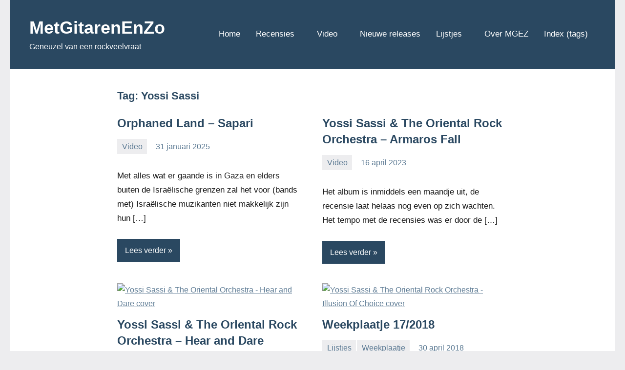

--- FILE ---
content_type: text/html; charset=UTF-8
request_url: https://www.metgitarenenzo.nl/tag/yossi-sassi/
body_size: 10192
content:
<!DOCTYPE html>
<html lang="nl-NL">

<head>
<meta charset="UTF-8">
<meta name="viewport" content="width=device-width, initial-scale=1">
<link rel="profile" href="http://gmpg.org/xfn/11">

<title>Yossi Sassi &#8211; MetGitarenEnZo</title>
<meta name='robots' content='max-image-preview:large' />
<link rel='dns-prefetch' href='//stats.wp.com' />
<link rel="alternate" type="application/rss+xml" title="MetGitarenEnZo &raquo; feed" href="https://www.metgitarenenzo.nl/feed/" />
<link rel="alternate" type="application/rss+xml" title="MetGitarenEnZo &raquo; reacties feed" href="https://www.metgitarenenzo.nl/comments/feed/" />
<link rel="alternate" type="application/rss+xml" title="MetGitarenEnZo &raquo; Yossi Sassi tag feed" href="https://www.metgitarenenzo.nl/tag/yossi-sassi/feed/" />
<style id='wp-img-auto-sizes-contain-inline-css' type='text/css'>
img:is([sizes=auto i],[sizes^="auto," i]){contain-intrinsic-size:3000px 1500px}
/*# sourceURL=wp-img-auto-sizes-contain-inline-css */
</style>
<link rel='stylesheet' id='otw_grid_manager-css' href='https://www.metgitarenenzo.nl/wp-content/plugins/widgetize-pages-light/include/otw_components/otw_grid_manager_light/css/otw-grid.css?ver=1.1' type='text/css' media='all' />
<link rel='stylesheet' id='occasio-theme-fonts-css' href='https://www.metgitarenenzo.nl/wp-content/fonts/8f5d279ab3f7522fd9fd29f678f3a3f4.css?ver=20201110' type='text/css' media='all' />
<style id='wp-emoji-styles-inline-css' type='text/css'>

	img.wp-smiley, img.emoji {
		display: inline !important;
		border: none !important;
		box-shadow: none !important;
		height: 1em !important;
		width: 1em !important;
		margin: 0 0.07em !important;
		vertical-align: -0.1em !important;
		background: none !important;
		padding: 0 !important;
	}
/*# sourceURL=wp-emoji-styles-inline-css */
</style>
<style id='wp-block-library-inline-css' type='text/css'>
:root{--wp-block-synced-color:#7a00df;--wp-block-synced-color--rgb:122,0,223;--wp-bound-block-color:var(--wp-block-synced-color);--wp-editor-canvas-background:#ddd;--wp-admin-theme-color:#007cba;--wp-admin-theme-color--rgb:0,124,186;--wp-admin-theme-color-darker-10:#006ba1;--wp-admin-theme-color-darker-10--rgb:0,107,160.5;--wp-admin-theme-color-darker-20:#005a87;--wp-admin-theme-color-darker-20--rgb:0,90,135;--wp-admin-border-width-focus:2px}@media (min-resolution:192dpi){:root{--wp-admin-border-width-focus:1.5px}}.wp-element-button{cursor:pointer}:root .has-very-light-gray-background-color{background-color:#eee}:root .has-very-dark-gray-background-color{background-color:#313131}:root .has-very-light-gray-color{color:#eee}:root .has-very-dark-gray-color{color:#313131}:root .has-vivid-green-cyan-to-vivid-cyan-blue-gradient-background{background:linear-gradient(135deg,#00d084,#0693e3)}:root .has-purple-crush-gradient-background{background:linear-gradient(135deg,#34e2e4,#4721fb 50%,#ab1dfe)}:root .has-hazy-dawn-gradient-background{background:linear-gradient(135deg,#faaca8,#dad0ec)}:root .has-subdued-olive-gradient-background{background:linear-gradient(135deg,#fafae1,#67a671)}:root .has-atomic-cream-gradient-background{background:linear-gradient(135deg,#fdd79a,#004a59)}:root .has-nightshade-gradient-background{background:linear-gradient(135deg,#330968,#31cdcf)}:root .has-midnight-gradient-background{background:linear-gradient(135deg,#020381,#2874fc)}:root{--wp--preset--font-size--normal:16px;--wp--preset--font-size--huge:42px}.has-regular-font-size{font-size:1em}.has-larger-font-size{font-size:2.625em}.has-normal-font-size{font-size:var(--wp--preset--font-size--normal)}.has-huge-font-size{font-size:var(--wp--preset--font-size--huge)}.has-text-align-center{text-align:center}.has-text-align-left{text-align:left}.has-text-align-right{text-align:right}.has-fit-text{white-space:nowrap!important}#end-resizable-editor-section{display:none}.aligncenter{clear:both}.items-justified-left{justify-content:flex-start}.items-justified-center{justify-content:center}.items-justified-right{justify-content:flex-end}.items-justified-space-between{justify-content:space-between}.screen-reader-text{border:0;clip-path:inset(50%);height:1px;margin:-1px;overflow:hidden;padding:0;position:absolute;width:1px;word-wrap:normal!important}.screen-reader-text:focus{background-color:#ddd;clip-path:none;color:#444;display:block;font-size:1em;height:auto;left:5px;line-height:normal;padding:15px 23px 14px;text-decoration:none;top:5px;width:auto;z-index:100000}html :where(.has-border-color){border-style:solid}html :where([style*=border-top-color]){border-top-style:solid}html :where([style*=border-right-color]){border-right-style:solid}html :where([style*=border-bottom-color]){border-bottom-style:solid}html :where([style*=border-left-color]){border-left-style:solid}html :where([style*=border-width]){border-style:solid}html :where([style*=border-top-width]){border-top-style:solid}html :where([style*=border-right-width]){border-right-style:solid}html :where([style*=border-bottom-width]){border-bottom-style:solid}html :where([style*=border-left-width]){border-left-style:solid}html :where(img[class*=wp-image-]){height:auto;max-width:100%}:where(figure){margin:0 0 1em}html :where(.is-position-sticky){--wp-admin--admin-bar--position-offset:var(--wp-admin--admin-bar--height,0px)}@media screen and (max-width:600px){html :where(.is-position-sticky){--wp-admin--admin-bar--position-offset:0px}}

/*# sourceURL=wp-block-library-inline-css */
</style><style id='wp-block-paragraph-inline-css' type='text/css'>
.is-small-text{font-size:.875em}.is-regular-text{font-size:1em}.is-large-text{font-size:2.25em}.is-larger-text{font-size:3em}.has-drop-cap:not(:focus):first-letter{float:left;font-size:8.4em;font-style:normal;font-weight:100;line-height:.68;margin:.05em .1em 0 0;text-transform:uppercase}body.rtl .has-drop-cap:not(:focus):first-letter{float:none;margin-left:.1em}p.has-drop-cap.has-background{overflow:hidden}:root :where(p.has-background){padding:1.25em 2.375em}:where(p.has-text-color:not(.has-link-color)) a{color:inherit}p.has-text-align-left[style*="writing-mode:vertical-lr"],p.has-text-align-right[style*="writing-mode:vertical-rl"]{rotate:180deg}
/*# sourceURL=https://www.metgitarenenzo.nl/wp-includes/blocks/paragraph/style.min.css */
</style>
<style id='wp-block-quote-inline-css' type='text/css'>
.wp-block-quote{box-sizing:border-box;overflow-wrap:break-word}.wp-block-quote.is-large:where(:not(.is-style-plain)),.wp-block-quote.is-style-large:where(:not(.is-style-plain)){margin-bottom:1em;padding:0 1em}.wp-block-quote.is-large:where(:not(.is-style-plain)) p,.wp-block-quote.is-style-large:where(:not(.is-style-plain)) p{font-size:1.5em;font-style:italic;line-height:1.6}.wp-block-quote.is-large:where(:not(.is-style-plain)) cite,.wp-block-quote.is-large:where(:not(.is-style-plain)) footer,.wp-block-quote.is-style-large:where(:not(.is-style-plain)) cite,.wp-block-quote.is-style-large:where(:not(.is-style-plain)) footer{font-size:1.125em;text-align:right}.wp-block-quote>cite{display:block}
/*# sourceURL=https://www.metgitarenenzo.nl/wp-includes/blocks/quote/style.min.css */
</style>
<style id='global-styles-inline-css' type='text/css'>
:root{--wp--preset--aspect-ratio--square: 1;--wp--preset--aspect-ratio--4-3: 4/3;--wp--preset--aspect-ratio--3-4: 3/4;--wp--preset--aspect-ratio--3-2: 3/2;--wp--preset--aspect-ratio--2-3: 2/3;--wp--preset--aspect-ratio--16-9: 16/9;--wp--preset--aspect-ratio--9-16: 9/16;--wp--preset--color--black: #000000;--wp--preset--color--cyan-bluish-gray: #abb8c3;--wp--preset--color--white: #ffffff;--wp--preset--color--pale-pink: #f78da7;--wp--preset--color--vivid-red: #cf2e2e;--wp--preset--color--luminous-vivid-orange: #ff6900;--wp--preset--color--luminous-vivid-amber: #fcb900;--wp--preset--color--light-green-cyan: #7bdcb5;--wp--preset--color--vivid-green-cyan: #00d084;--wp--preset--color--pale-cyan-blue: #8ed1fc;--wp--preset--color--vivid-cyan-blue: #0693e3;--wp--preset--color--vivid-purple: #9b51e0;--wp--preset--color--primary: #2a4861;--wp--preset--color--secondary: #5d7b94;--wp--preset--color--tertiary: #90aec7;--wp--preset--color--accent: #60945d;--wp--preset--color--highlight: #915d94;--wp--preset--color--light-gray: #ededef;--wp--preset--color--gray: #84848f;--wp--preset--color--dark-gray: #24242f;--wp--preset--gradient--vivid-cyan-blue-to-vivid-purple: linear-gradient(135deg,rgb(6,147,227) 0%,rgb(155,81,224) 100%);--wp--preset--gradient--light-green-cyan-to-vivid-green-cyan: linear-gradient(135deg,rgb(122,220,180) 0%,rgb(0,208,130) 100%);--wp--preset--gradient--luminous-vivid-amber-to-luminous-vivid-orange: linear-gradient(135deg,rgb(252,185,0) 0%,rgb(255,105,0) 100%);--wp--preset--gradient--luminous-vivid-orange-to-vivid-red: linear-gradient(135deg,rgb(255,105,0) 0%,rgb(207,46,46) 100%);--wp--preset--gradient--very-light-gray-to-cyan-bluish-gray: linear-gradient(135deg,rgb(238,238,238) 0%,rgb(169,184,195) 100%);--wp--preset--gradient--cool-to-warm-spectrum: linear-gradient(135deg,rgb(74,234,220) 0%,rgb(151,120,209) 20%,rgb(207,42,186) 40%,rgb(238,44,130) 60%,rgb(251,105,98) 80%,rgb(254,248,76) 100%);--wp--preset--gradient--blush-light-purple: linear-gradient(135deg,rgb(255,206,236) 0%,rgb(152,150,240) 100%);--wp--preset--gradient--blush-bordeaux: linear-gradient(135deg,rgb(254,205,165) 0%,rgb(254,45,45) 50%,rgb(107,0,62) 100%);--wp--preset--gradient--luminous-dusk: linear-gradient(135deg,rgb(255,203,112) 0%,rgb(199,81,192) 50%,rgb(65,88,208) 100%);--wp--preset--gradient--pale-ocean: linear-gradient(135deg,rgb(255,245,203) 0%,rgb(182,227,212) 50%,rgb(51,167,181) 100%);--wp--preset--gradient--electric-grass: linear-gradient(135deg,rgb(202,248,128) 0%,rgb(113,206,126) 100%);--wp--preset--gradient--midnight: linear-gradient(135deg,rgb(2,3,129) 0%,rgb(40,116,252) 100%);--wp--preset--font-size--small: 16px;--wp--preset--font-size--medium: 24px;--wp--preset--font-size--large: 36px;--wp--preset--font-size--x-large: 42px;--wp--preset--font-size--extra-large: 48px;--wp--preset--font-size--huge: 64px;--wp--preset--spacing--20: 0.44rem;--wp--preset--spacing--30: 0.67rem;--wp--preset--spacing--40: 1rem;--wp--preset--spacing--50: 1.5rem;--wp--preset--spacing--60: 2.25rem;--wp--preset--spacing--70: 3.38rem;--wp--preset--spacing--80: 5.06rem;--wp--preset--shadow--natural: 6px 6px 9px rgba(0, 0, 0, 0.2);--wp--preset--shadow--deep: 12px 12px 50px rgba(0, 0, 0, 0.4);--wp--preset--shadow--sharp: 6px 6px 0px rgba(0, 0, 0, 0.2);--wp--preset--shadow--outlined: 6px 6px 0px -3px rgb(255, 255, 255), 6px 6px rgb(0, 0, 0);--wp--preset--shadow--crisp: 6px 6px 0px rgb(0, 0, 0);}:where(.is-layout-flex){gap: 0.5em;}:where(.is-layout-grid){gap: 0.5em;}body .is-layout-flex{display: flex;}.is-layout-flex{flex-wrap: wrap;align-items: center;}.is-layout-flex > :is(*, div){margin: 0;}body .is-layout-grid{display: grid;}.is-layout-grid > :is(*, div){margin: 0;}:where(.wp-block-columns.is-layout-flex){gap: 2em;}:where(.wp-block-columns.is-layout-grid){gap: 2em;}:where(.wp-block-post-template.is-layout-flex){gap: 1.25em;}:where(.wp-block-post-template.is-layout-grid){gap: 1.25em;}.has-black-color{color: var(--wp--preset--color--black) !important;}.has-cyan-bluish-gray-color{color: var(--wp--preset--color--cyan-bluish-gray) !important;}.has-white-color{color: var(--wp--preset--color--white) !important;}.has-pale-pink-color{color: var(--wp--preset--color--pale-pink) !important;}.has-vivid-red-color{color: var(--wp--preset--color--vivid-red) !important;}.has-luminous-vivid-orange-color{color: var(--wp--preset--color--luminous-vivid-orange) !important;}.has-luminous-vivid-amber-color{color: var(--wp--preset--color--luminous-vivid-amber) !important;}.has-light-green-cyan-color{color: var(--wp--preset--color--light-green-cyan) !important;}.has-vivid-green-cyan-color{color: var(--wp--preset--color--vivid-green-cyan) !important;}.has-pale-cyan-blue-color{color: var(--wp--preset--color--pale-cyan-blue) !important;}.has-vivid-cyan-blue-color{color: var(--wp--preset--color--vivid-cyan-blue) !important;}.has-vivid-purple-color{color: var(--wp--preset--color--vivid-purple) !important;}.has-black-background-color{background-color: var(--wp--preset--color--black) !important;}.has-cyan-bluish-gray-background-color{background-color: var(--wp--preset--color--cyan-bluish-gray) !important;}.has-white-background-color{background-color: var(--wp--preset--color--white) !important;}.has-pale-pink-background-color{background-color: var(--wp--preset--color--pale-pink) !important;}.has-vivid-red-background-color{background-color: var(--wp--preset--color--vivid-red) !important;}.has-luminous-vivid-orange-background-color{background-color: var(--wp--preset--color--luminous-vivid-orange) !important;}.has-luminous-vivid-amber-background-color{background-color: var(--wp--preset--color--luminous-vivid-amber) !important;}.has-light-green-cyan-background-color{background-color: var(--wp--preset--color--light-green-cyan) !important;}.has-vivid-green-cyan-background-color{background-color: var(--wp--preset--color--vivid-green-cyan) !important;}.has-pale-cyan-blue-background-color{background-color: var(--wp--preset--color--pale-cyan-blue) !important;}.has-vivid-cyan-blue-background-color{background-color: var(--wp--preset--color--vivid-cyan-blue) !important;}.has-vivid-purple-background-color{background-color: var(--wp--preset--color--vivid-purple) !important;}.has-black-border-color{border-color: var(--wp--preset--color--black) !important;}.has-cyan-bluish-gray-border-color{border-color: var(--wp--preset--color--cyan-bluish-gray) !important;}.has-white-border-color{border-color: var(--wp--preset--color--white) !important;}.has-pale-pink-border-color{border-color: var(--wp--preset--color--pale-pink) !important;}.has-vivid-red-border-color{border-color: var(--wp--preset--color--vivid-red) !important;}.has-luminous-vivid-orange-border-color{border-color: var(--wp--preset--color--luminous-vivid-orange) !important;}.has-luminous-vivid-amber-border-color{border-color: var(--wp--preset--color--luminous-vivid-amber) !important;}.has-light-green-cyan-border-color{border-color: var(--wp--preset--color--light-green-cyan) !important;}.has-vivid-green-cyan-border-color{border-color: var(--wp--preset--color--vivid-green-cyan) !important;}.has-pale-cyan-blue-border-color{border-color: var(--wp--preset--color--pale-cyan-blue) !important;}.has-vivid-cyan-blue-border-color{border-color: var(--wp--preset--color--vivid-cyan-blue) !important;}.has-vivid-purple-border-color{border-color: var(--wp--preset--color--vivid-purple) !important;}.has-vivid-cyan-blue-to-vivid-purple-gradient-background{background: var(--wp--preset--gradient--vivid-cyan-blue-to-vivid-purple) !important;}.has-light-green-cyan-to-vivid-green-cyan-gradient-background{background: var(--wp--preset--gradient--light-green-cyan-to-vivid-green-cyan) !important;}.has-luminous-vivid-amber-to-luminous-vivid-orange-gradient-background{background: var(--wp--preset--gradient--luminous-vivid-amber-to-luminous-vivid-orange) !important;}.has-luminous-vivid-orange-to-vivid-red-gradient-background{background: var(--wp--preset--gradient--luminous-vivid-orange-to-vivid-red) !important;}.has-very-light-gray-to-cyan-bluish-gray-gradient-background{background: var(--wp--preset--gradient--very-light-gray-to-cyan-bluish-gray) !important;}.has-cool-to-warm-spectrum-gradient-background{background: var(--wp--preset--gradient--cool-to-warm-spectrum) !important;}.has-blush-light-purple-gradient-background{background: var(--wp--preset--gradient--blush-light-purple) !important;}.has-blush-bordeaux-gradient-background{background: var(--wp--preset--gradient--blush-bordeaux) !important;}.has-luminous-dusk-gradient-background{background: var(--wp--preset--gradient--luminous-dusk) !important;}.has-pale-ocean-gradient-background{background: var(--wp--preset--gradient--pale-ocean) !important;}.has-electric-grass-gradient-background{background: var(--wp--preset--gradient--electric-grass) !important;}.has-midnight-gradient-background{background: var(--wp--preset--gradient--midnight) !important;}.has-small-font-size{font-size: var(--wp--preset--font-size--small) !important;}.has-medium-font-size{font-size: var(--wp--preset--font-size--medium) !important;}.has-large-font-size{font-size: var(--wp--preset--font-size--large) !important;}.has-x-large-font-size{font-size: var(--wp--preset--font-size--x-large) !important;}
/*# sourceURL=global-styles-inline-css */
</style>

<style id='classic-theme-styles-inline-css' type='text/css'>
/*! This file is auto-generated */
.wp-block-button__link{color:#fff;background-color:#32373c;border-radius:9999px;box-shadow:none;text-decoration:none;padding:calc(.667em + 2px) calc(1.333em + 2px);font-size:1.125em}.wp-block-file__button{background:#32373c;color:#fff;text-decoration:none}
/*# sourceURL=/wp-includes/css/classic-themes.min.css */
</style>
<link rel='stylesheet' id='occasio-stylesheet-css' href='https://www.metgitarenenzo.nl/wp-content/themes/occasio/style.css?ver=1.1.3' type='text/css' media='all' />
<link rel='stylesheet' id='heateor_sss_frontend_css-css' href='https://www.metgitarenenzo.nl/wp-content/plugins/sassy-social-share/public/css/sassy-social-share-public.css?ver=3.3.79' type='text/css' media='all' />
<style id='heateor_sss_frontend_css-inline-css' type='text/css'>
.heateor_sss_button_instagram span.heateor_sss_svg,a.heateor_sss_instagram span.heateor_sss_svg{background:radial-gradient(circle at 30% 107%,#fdf497 0,#fdf497 5%,#fd5949 45%,#d6249f 60%,#285aeb 90%)}.heateor_sss_horizontal_sharing .heateor_sss_svg,.heateor_sss_standard_follow_icons_container .heateor_sss_svg{color:#fff;border-width:0px;border-style:solid;border-color:transparent}.heateor_sss_horizontal_sharing .heateorSssTCBackground{color:#666}.heateor_sss_horizontal_sharing span.heateor_sss_svg:hover,.heateor_sss_standard_follow_icons_container span.heateor_sss_svg:hover{border-color:transparent;}.heateor_sss_vertical_sharing span.heateor_sss_svg,.heateor_sss_floating_follow_icons_container span.heateor_sss_svg{color:#fff;border-width:0px;border-style:solid;border-color:transparent;}.heateor_sss_vertical_sharing .heateorSssTCBackground{color:#666;}.heateor_sss_vertical_sharing span.heateor_sss_svg:hover,.heateor_sss_floating_follow_icons_container span.heateor_sss_svg:hover{border-color:transparent;}@media screen and (max-width:783px) {.heateor_sss_vertical_sharing{display:none!important}}
/*# sourceURL=heateor_sss_frontend_css-inline-css */
</style>
<script type="text/javascript" src="https://www.metgitarenenzo.nl/wp-content/themes/occasio/assets/js/svgxuse.min.js?ver=1.2.6" id="svgxuse-js"></script>
<script type="text/javascript" src="https://www.metgitarenenzo.nl/wp-includes/js/jquery/jquery.min.js?ver=3.7.1" id="jquery-core-js"></script>
<script type="text/javascript" src="https://www.metgitarenenzo.nl/wp-includes/js/jquery/jquery-migrate.min.js?ver=3.4.1" id="jquery-migrate-js"></script>
<link rel="https://api.w.org/" href="https://www.metgitarenenzo.nl/wp-json/" /><link rel="alternate" title="JSON" type="application/json" href="https://www.metgitarenenzo.nl/wp-json/wp/v2/tags/251" /><link rel="EditURI" type="application/rsd+xml" title="RSD" href="https://www.metgitarenenzo.nl/xmlrpc.php?rsd" />
<meta name="generator" content="WordPress 6.9" />
	<style>img#wpstats{display:none}</style>
		<meta property="fediverse:creator" name="fediverse:creator" content="metgitarenenzo@www.metgitarenenzo.nl" />
<link rel="friends-base-url" href="https://www.metgitarenenzo.nl/wp-json/friends/v1" />

<link rel="alternate" title="ActivityPub (JSON)" type="application/activity+json" href="https://www.metgitarenenzo.nl/?term_id=251" />
<link rel="icon" href="https://www.metgitarenenzo.nl/wp-content/uploads/2015/12/cropped-plectrumMGEZ500-32x32.png" sizes="32x32" />
<link rel="icon" href="https://www.metgitarenenzo.nl/wp-content/uploads/2015/12/cropped-plectrumMGEZ500-192x192.png" sizes="192x192" />
<link rel="apple-touch-icon" href="https://www.metgitarenenzo.nl/wp-content/uploads/2015/12/cropped-plectrumMGEZ500-180x180.png" />
<meta name="msapplication-TileImage" content="https://www.metgitarenenzo.nl/wp-content/uploads/2015/12/cropped-plectrumMGEZ500-270x270.png" />
</head>

<body class="archive tag tag-yossi-sassi tag-251 wp-embed-responsive wp-theme-occasio centered-theme-layout blog-layout-two-column-grid author-hidden comments-hidden is-blog-page hfeed">

	
	<div id="page" class="site">
		<a class="skip-link screen-reader-text" href="#content">Ga naar de inhoud</a>

		
		<header id="masthead" class="site-header" role="banner">

			<div class="header-main">

				
				
<div class="site-branding">

	
			<p class="site-title"><a href="https://www.metgitarenenzo.nl/" rel="home">MetGitarenEnZo</a></p>

				
			<p class="site-description">Geneuzel van een rockveelvraat</p>

			
</div><!-- .site-branding -->

				

	<button class="primary-menu-toggle menu-toggle" aria-controls="primary-menu" aria-expanded="false" >
		<svg class="icon icon-menu" aria-hidden="true" role="img"> <use xlink:href="https://www.metgitarenenzo.nl/wp-content/themes/occasio/assets/icons/genericons-neue.svg#menu"></use> </svg><svg class="icon icon-close" aria-hidden="true" role="img"> <use xlink:href="https://www.metgitarenenzo.nl/wp-content/themes/occasio/assets/icons/genericons-neue.svg#close"></use> </svg>		<span class="menu-toggle-text">Menu</span>
	</button>

	<div class="primary-navigation">

		<nav id="site-navigation" class="main-navigation"  role="navigation" aria-label="Primair menu">

			<ul id="primary-menu" class="menu"><li id="menu-item-33" class="menu-item menu-item-type-custom menu-item-object-custom menu-item-home menu-item-33"><a href="http://www.metgitarenenzo.nl">Home</a></li>
<li id="menu-item-23" class="menu-item menu-item-type-taxonomy menu-item-object-category menu-item-has-children menu-item-23"><a href="https://www.metgitarenenzo.nl/category/recensies/">Recensies<svg class="icon icon-expand" aria-hidden="true" role="img"> <use xlink:href="https://www.metgitarenenzo.nl/wp-content/themes/occasio/assets/icons/genericons-neue.svg#expand"></use> </svg></a>
<ul class="sub-menu">
	<li id="menu-item-2454" class="menu-item menu-item-type-taxonomy menu-item-object-category menu-item-2454"><a href="https://www.metgitarenenzo.nl/category/recensies/rockportaal/">Rockportaal</a></li>
	<li id="menu-item-88" class="menu-item menu-item-type-taxonomy menu-item-object-category menu-item-88"><a href="https://www.metgitarenenzo.nl/category/recensies/ondergewaardeerdeliedjes/">Ondergewaardeerde Liedjes</a></li>
	<li id="menu-item-89" class="menu-item menu-item-type-taxonomy menu-item-object-category menu-item-89"><a href="https://www.metgitarenenzo.nl/category/recensies/fileunder/">File Under</a></li>
	<li id="menu-item-692" class="menu-item menu-item-type-taxonomy menu-item-object-category menu-item-692"><a href="https://www.metgitarenenzo.nl/category/recensies/vergeten_en_verguisd/">Vergeten en verguisd</a></li>
</ul>
</li>
<li id="menu-item-33024" class="menu-item menu-item-type-taxonomy menu-item-object-category menu-item-has-children menu-item-33024"><a href="https://www.metgitarenenzo.nl/category/video/">Video<svg class="icon icon-expand" aria-hidden="true" role="img"> <use xlink:href="https://www.metgitarenenzo.nl/wp-content/themes/occasio/assets/icons/genericons-neue.svg#expand"></use> </svg></a>
<ul class="sub-menu">
	<li id="menu-item-33022" class="menu-item menu-item-type-taxonomy menu-item-object-category menu-item-33022"><a href="https://www.metgitarenenzo.nl/category/video/coverdonderdag/">CoverDonderdag</a></li>
	<li id="menu-item-33023" class="menu-item menu-item-type-taxonomy menu-item-object-category menu-item-33023"><a href="https://www.metgitarenenzo.nl/category/geneuzel/">Geneuzel</a></li>
</ul>
</li>
<li id="menu-item-32718" class="menu-item menu-item-type-post_type menu-item-object-page menu-item-32718"><a href="https://www.metgitarenenzo.nl/nieuwe-releases/">Nieuwe releases</a></li>
<li id="menu-item-34" class="menu-item menu-item-type-taxonomy menu-item-object-category menu-item-has-children menu-item-34"><a href="https://www.metgitarenenzo.nl/category/lijstjes/">Lijstjes<svg class="icon icon-expand" aria-hidden="true" role="img"> <use xlink:href="https://www.metgitarenenzo.nl/wp-content/themes/occasio/assets/icons/genericons-neue.svg#expand"></use> </svg></a>
<ul class="sub-menu">
	<li id="menu-item-87" class="menu-item menu-item-type-post_type menu-item-object-page menu-item-87"><a href="https://www.metgitarenenzo.nl/jaarlijstjes/">Jaarlijstjes</a></li>
	<li id="menu-item-106" class="menu-item menu-item-type-taxonomy menu-item-object-category menu-item-106"><a href="https://www.metgitarenenzo.nl/category/lijstjes/weekplaatje/">Weekplaatje</a></li>
	<li id="menu-item-1412" class="menu-item menu-item-type-taxonomy menu-item-object-category menu-item-1412"><a href="https://www.metgitarenenzo.nl/category/lijstjes/playlists/">Playlists</a></li>
</ul>
</li>
<li id="menu-item-31" class="menu-item menu-item-type-post_type menu-item-object-page menu-item-31"><a href="https://www.metgitarenenzo.nl/over-metgitarenenzo/">Over MGEZ</a></li>
<li id="menu-item-20562" class="menu-item menu-item-type-post_type menu-item-object-page menu-item-20562"><a href="https://www.metgitarenenzo.nl/index-tags/">Index (tags)</a></li>
</ul>		</nav><!-- #site-navigation -->

	</div><!-- .primary-navigation -->



			</div><!-- .header-main -->

		</header><!-- #masthead -->

		
		
		<div id="content" class="site-content">

			<main id="main" class="site-main" role="main">

				
				
	
		<header class="archive-header entry-header">

			<h1 class="archive-title entry-title">Tag: <span>Yossi Sassi</span></h1>			
		</header><!-- .archive-header -->

		
	<div id="post-wrapper" class="post-wrapper">

	
<article id="post-36008" class="post-36008 post type-post status-publish format-standard hentry category-video tag-orphaned-land tag-yossi-sassi">

	
	<header class="post-header entry-header">

		
		<h2 class="post-title entry-title"><a href="https://www.metgitarenenzo.nl/2025/01/orphaned-land-sapari/" rel="bookmark">Orphaned Land &#8211; Sapari</a></h2>
		<div class="entry-meta"><div class="entry-categories"> <ul class="post-categories">
	<li><a href="https://www.metgitarenenzo.nl/category/video/" rel="category tag">Video</a></li></ul></div><span class="posted-on"><a href="https://www.metgitarenenzo.nl/2025/01/orphaned-land-sapari/" rel="bookmark"><time class="entry-date published" datetime="2025-01-31T20:00:00+01:00">31 januari 2025</time><time class="updated" datetime="2025-01-21T14:08:36+01:00">21 januari 2025</time></a></span><span class="posted-by"> <span class="author vcard"><a class="url fn n" href="https://www.metgitarenenzo.nl/author/eric/" title="Bekijk alle berichten van Eric" rel="author">Eric</a></span></span><span class="entry-comments"> <a href="https://www.metgitarenenzo.nl/2025/01/orphaned-land-sapari/#respond">Geen reacties</a></span></div>
	</header><!-- .entry-header -->

	
<div class="entry-content entry-excerpt">

	<p>Met alles wat er gaande is in Gaza en elders buiten de Israëlische grenzen zal het voor (bands met) Israëlische muzikanten niet makkelijk zijn hun [&#8230;]</p>
	
			<a href="https://www.metgitarenenzo.nl/2025/01/orphaned-land-sapari/" class="more-link">Lees verder</a>

			
</div><!-- .entry-content -->

</article>

<article id="post-33333" class="post-33333 post type-post status-publish format-standard hentry category-video tag-ross-jennings tag-yossi-sassi tag-yossi-sassi-the-oriental-rock-orchestra">

	
	<header class="post-header entry-header">

		
		<h2 class="post-title entry-title"><a href="https://www.metgitarenenzo.nl/2023/04/yossi-sassi-the-oriental-rock-orchestra-armaros-fall/" rel="bookmark">Yossi Sassi &#038; The Oriental Rock Orchestra &#8211; Armaros Fall</a></h2>
		<div class="entry-meta"><div class="entry-categories"> <ul class="post-categories">
	<li><a href="https://www.metgitarenenzo.nl/category/video/" rel="category tag">Video</a></li></ul></div><span class="posted-on"><a href="https://www.metgitarenenzo.nl/2023/04/yossi-sassi-the-oriental-rock-orchestra-armaros-fall/" rel="bookmark"><time class="entry-date published" datetime="2023-04-16T20:00:00+02:00">16 april 2023</time><time class="updated" datetime="2023-04-16T17:51:20+02:00">16 april 2023</time></a></span><span class="posted-by"> <span class="author vcard"><a class="url fn n" href="https://www.metgitarenenzo.nl/author/eric/" title="Bekijk alle berichten van Eric" rel="author">Eric</a></span></span><span class="entry-comments"> <a href="https://www.metgitarenenzo.nl/2023/04/yossi-sassi-the-oriental-rock-orchestra-armaros-fall/#respond">Geen reacties</a></span></div>
	</header><!-- .entry-header -->

	
<div class="entry-content entry-excerpt">

	<p>Het album is inmiddels een maandje uit, de recensie laat helaas nog even op zich wachten. Het tempo met de recensies was er door de [&#8230;]</p>
	
			<a href="https://www.metgitarenenzo.nl/2023/04/yossi-sassi-the-oriental-rock-orchestra-armaros-fall/" class="more-link">Lees verder</a>

			
</div><!-- .entry-content -->

</article>

<article id="post-29082" class="post-29082 post type-post status-publish format-standard has-post-thumbnail hentry category-recensies category-rockportaal tag-yossi-sassi tag-yossi-sassi-the-oriental-rock-orchestra">

	
			<figure class="post-image post-image-archives">
				<a class="wp-post-image-link" href="https://www.metgitarenenzo.nl/2021/04/yossi-sassi-the-oriental-rock-orchestra-hear-and-dare/" rel="bookmark" aria-hidden="true">
					<img width="420" height="420" src="https://www.metgitarenenzo.nl/wp-content/uploads/2021/04/YossiSassi-hereanddare-420.jpg" class="attachment-post-thumbnail size-post-thumbnail wp-post-image" alt="Yossi Sassi &amp; The Oriental Orchestra - Hear and Dare cover" decoding="async" fetchpriority="high" srcset="https://www.metgitarenenzo.nl/wp-content/uploads/2021/04/YossiSassi-hereanddare-420.jpg 420w, https://www.metgitarenenzo.nl/wp-content/uploads/2021/04/YossiSassi-hereanddare-420-300x300.jpg 300w, https://www.metgitarenenzo.nl/wp-content/uploads/2021/04/YossiSassi-hereanddare-420-150x150.jpg 150w" sizes="(max-width: 420px) 100vw, 420px" />				</a>
			</figure>

			
	<header class="post-header entry-header">

		
		<h2 class="post-title entry-title"><a href="https://www.metgitarenenzo.nl/2021/04/yossi-sassi-the-oriental-rock-orchestra-hear-and-dare/" rel="bookmark">Yossi Sassi &#038; The Oriental Rock Orchestra &#8211; Hear and Dare</a></h2>
		<div class="entry-meta"><div class="entry-categories"> <ul class="post-categories">
	<li><a href="https://www.metgitarenenzo.nl/category/recensies/" rel="category tag">Recensies</a></li>
	<li><a href="https://www.metgitarenenzo.nl/category/recensies/rockportaal/" rel="category tag">Rockportaal</a></li></ul></div><span class="posted-on"><a href="https://www.metgitarenenzo.nl/2021/04/yossi-sassi-the-oriental-rock-orchestra-hear-and-dare/" rel="bookmark"><time class="entry-date published" datetime="2021-04-08T20:00:00+02:00">8 april 2021</time><time class="updated" datetime="2021-04-08T21:40:05+02:00">8 april 2021</time></a></span><span class="posted-by"> <span class="author vcard"><a class="url fn n" href="https://www.metgitarenenzo.nl/author/eric/" title="Bekijk alle berichten van Eric" rel="author">Eric</a></span></span><span class="entry-comments"> <a href="https://www.metgitarenenzo.nl/2021/04/yossi-sassi-the-oriental-rock-orchestra-hear-and-dare/#respond">Geen reacties</a></span></div>
	</header><!-- .entry-header -->

	
<div class="entry-content entry-excerpt">

	<p>Laat je uitdagen</p>
	
			<a href="https://www.metgitarenenzo.nl/2021/04/yossi-sassi-the-oriental-rock-orchestra-hear-and-dare/" class="more-link">Lees verder</a>

			
</div><!-- .entry-content -->

</article>

<article id="post-23011" class="post-23011 post type-post status-publish format-standard has-post-thumbnail hentry category-lijstjes category-weekplaatje tag-yossi-sassi tag-yossi-sassi-the-oriental-rock-orchestra">

	
			<figure class="post-image post-image-archives">
				<a class="wp-post-image-link" href="https://www.metgitarenenzo.nl/2018/04/weekplaatje-17-2018/" rel="bookmark" aria-hidden="true">
					<img width="420" height="420" src="https://www.metgitarenenzo.nl/wp-content/uploads/2018/04/yossisassiandtheorientalrockorchestra-illusionofchoice.jpg" class="attachment-post-thumbnail size-post-thumbnail wp-post-image" alt="Yossi Sassi &amp; The Oriental Rock Orchestra - Illusion Of Choice cover" decoding="async" srcset="https://www.metgitarenenzo.nl/wp-content/uploads/2018/04/yossisassiandtheorientalrockorchestra-illusionofchoice.jpg 420w, https://www.metgitarenenzo.nl/wp-content/uploads/2018/04/yossisassiandtheorientalrockorchestra-illusionofchoice-150x150.jpg 150w, https://www.metgitarenenzo.nl/wp-content/uploads/2018/04/yossisassiandtheorientalrockorchestra-illusionofchoice-300x300.jpg 300w" sizes="(max-width: 420px) 100vw, 420px" />				</a>
			</figure>

			
	<header class="post-header entry-header">

		
		<h2 class="post-title entry-title"><a href="https://www.metgitarenenzo.nl/2018/04/weekplaatje-17-2018/" rel="bookmark">Weekplaatje 17/2018</a></h2>
		<div class="entry-meta"><div class="entry-categories"> <ul class="post-categories">
	<li><a href="https://www.metgitarenenzo.nl/category/lijstjes/" rel="category tag">Lijstjes</a></li>
	<li><a href="https://www.metgitarenenzo.nl/category/lijstjes/weekplaatje/" rel="category tag">Weekplaatje</a></li></ul></div><span class="posted-on"><a href="https://www.metgitarenenzo.nl/2018/04/weekplaatje-17-2018/" rel="bookmark"><time class="entry-date published" datetime="2018-04-30T13:00:28+02:00">30 april 2018</time><time class="updated" datetime="2018-04-29T13:12:54+02:00">29 april 2018</time></a></span><span class="posted-by"> <span class="author vcard"><a class="url fn n" href="https://www.metgitarenenzo.nl/author/eric/" title="Bekijk alle berichten van Eric" rel="author">Eric</a></span></span><span class="entry-comments"> <a href="https://www.metgitarenenzo.nl/2018/04/weekplaatje-17-2018/#respond">Geen reacties</a></span></div>
	</header><!-- .entry-header -->

	
<div class="entry-content entry-excerpt">

		
			<a href="https://www.metgitarenenzo.nl/2018/04/weekplaatje-17-2018/" class="more-link">Lees verder</a>

			
</div><!-- .entry-content -->

</article>

<article id="post-18398" class="post-18398 post type-post status-publish format-standard hentry category-video tag-haken tag-yossi-sassi">

	
	<header class="post-header entry-header">

		
		<h2 class="post-title entry-title"><a href="https://www.metgitarenenzo.nl/2016/10/haken-feat-yossi-sassi-roei-fridman-pareidolia/" rel="bookmark">Haken feat. Yossi Sassi &#038; Roei Fridman &#8211; Pareidolia</a></h2>
		<div class="entry-meta"><div class="entry-categories"> <ul class="post-categories">
	<li><a href="https://www.metgitarenenzo.nl/category/video/" rel="category tag">Video</a></li></ul></div><span class="posted-on"><a href="https://www.metgitarenenzo.nl/2016/10/haken-feat-yossi-sassi-roei-fridman-pareidolia/" rel="bookmark"><time class="entry-date published" datetime="2016-10-20T20:00:35+02:00">20 oktober 2016</time><time class="updated" datetime="2016-10-20T16:20:46+02:00">20 oktober 2016</time></a></span><span class="posted-by"> <span class="author vcard"><a class="url fn n" href="https://www.metgitarenenzo.nl/author/eric/" title="Bekijk alle berichten van Eric" rel="author">Eric</a></span></span><span class="entry-comments"> <a href="https://www.metgitarenenzo.nl/2016/10/haken-feat-yossi-sassi-roei-fridman-pareidolia/#respond">Geen reacties</a></span></div>
	</header><!-- .entry-header -->

	
<div class="entry-content entry-excerpt">

	<p>Da&#8217;s een boel talent op één podium&#8230;</p>
	
			<a href="https://www.metgitarenenzo.nl/2016/10/haken-feat-yossi-sassi-roei-fridman-pareidolia/" class="more-link">Lees verder</a>

			
</div><!-- .entry-content -->

</article>

<article id="post-1503" class="post-1503 post type-post status-publish format-standard has-post-thumbnail hentry category-lijstjes category-weekplaatje tag-yossi-sassi">

	
			<figure class="post-image post-image-archives">
				<a class="wp-post-image-link" href="https://www.metgitarenenzo.nl/2015/05/weekplaatje-182015/" rel="bookmark" aria-hidden="true">
					<img width="420" height="420" src="https://www.metgitarenenzo.nl/wp-content/uploads/2015/05/Yossi_Sassi-Desert_Butterflies.jpg" class="attachment-post-thumbnail size-post-thumbnail wp-post-image" alt="Yossi Sassi - Desert Butterflies cover" decoding="async" srcset="https://www.metgitarenenzo.nl/wp-content/uploads/2015/05/Yossi_Sassi-Desert_Butterflies.jpg 420w, https://www.metgitarenenzo.nl/wp-content/uploads/2015/05/Yossi_Sassi-Desert_Butterflies-150x150.jpg 150w, https://www.metgitarenenzo.nl/wp-content/uploads/2015/05/Yossi_Sassi-Desert_Butterflies-300x300.jpg 300w" sizes="(max-width: 420px) 100vw, 420px" />				</a>
			</figure>

			
	<header class="post-header entry-header">

		
		<h2 class="post-title entry-title"><a href="https://www.metgitarenenzo.nl/2015/05/weekplaatje-182015/" rel="bookmark">Weekplaatje 18/2015</a></h2>
		<div class="entry-meta"><div class="entry-categories"> <ul class="post-categories">
	<li><a href="https://www.metgitarenenzo.nl/category/lijstjes/" rel="category tag">Lijstjes</a></li>
	<li><a href="https://www.metgitarenenzo.nl/category/lijstjes/weekplaatje/" rel="category tag">Weekplaatje</a></li></ul></div><span class="posted-on"><a href="https://www.metgitarenenzo.nl/2015/05/weekplaatje-182015/" rel="bookmark"><time class="entry-date published" datetime="2015-05-04T13:00:33+02:00">4 mei 2015</time><time class="updated" datetime="2015-05-03T11:13:44+02:00">3 mei 2015</time></a></span><span class="posted-by"> <span class="author vcard"><a class="url fn n" href="https://www.metgitarenenzo.nl/author/eric/" title="Bekijk alle berichten van Eric" rel="author">Eric</a></span></span><span class="entry-comments"> <a href="https://www.metgitarenenzo.nl/2015/05/weekplaatje-182015/#respond">Geen reacties</a></span></div>
	</header><!-- .entry-header -->

	
<div class="entry-content entry-excerpt">

		
			<a href="https://www.metgitarenenzo.nl/2015/05/weekplaatje-182015/" class="more-link">Lees verder</a>

			
</div><!-- .entry-content -->

</article>

<article id="post-1436" class="post-1436 post type-post status-publish format-standard hentry category-video tag-yossi-sassi">

	
	<header class="post-header entry-header">

		
		<h2 class="post-title entry-title"><a href="https://www.metgitarenenzo.nl/2015/04/yossi-sassi-fata-morgana/" rel="bookmark">Yossi Sassi &#8211; Fata Morgana</a></h2>
		<div class="entry-meta"><div class="entry-categories"> <ul class="post-categories">
	<li><a href="https://www.metgitarenenzo.nl/category/video/" rel="category tag">Video</a></li></ul></div><span class="posted-on"><a href="https://www.metgitarenenzo.nl/2015/04/yossi-sassi-fata-morgana/" rel="bookmark"><time class="entry-date published" datetime="2015-04-13T20:00:17+02:00">13 april 2015</time><time class="updated" datetime="2015-04-13T16:58:42+02:00">13 april 2015</time></a></span><span class="posted-by"> <span class="author vcard"><a class="url fn n" href="https://www.metgitarenenzo.nl/author/eric/" title="Bekijk alle berichten van Eric" rel="author">Eric</a></span></span><span class="entry-comments"> <a href="https://www.metgitarenenzo.nl/2015/04/yossi-sassi-fata-morgana/#respond">Geen reacties</a></span></div>
	</header><!-- .entry-header -->

	
<div class="entry-content entry-excerpt">

	<p>Yossi Sassi is gitarist van de Israëlische progmetalband Orphaned Land. Inmiddels heeft hij ook twee solo-albums uitgebracht. Op het tweede album Desert Butterflies (hier in [&#8230;]</p>
	
			<a href="https://www.metgitarenenzo.nl/2015/04/yossi-sassi-fata-morgana/" class="more-link">Lees verder</a>

			
</div><!-- .entry-content -->

</article>

	</div>

	
		</main><!-- #main -->

		
	</div><!-- #content -->

	
	<div class="footer-wrap">

		
		<footer id="colophon" class="site-footer">

						
	<div id="footer-line" class="site-info">

		<div id="categories-3" class="widget widget_categories"><h4 class = "widget-title">Categorieën</h4>
			<ul>
					<li class="cat-item cat-item-1952"><a href="https://www.metgitarenenzo.nl/category/video/coverdonderdag/">CoverDonderdag</a> (135)
</li>
	<li class="cat-item cat-item-3"><a href="https://www.metgitarenenzo.nl/category/recensies/fileunder/">File Under</a> (418)
</li>
	<li class="cat-item cat-item-882"><a href="https://www.metgitarenenzo.nl/category/geneuzel/">Geneuzel</a> (81)
</li>
	<li class="cat-item cat-item-131"><a href="https://www.metgitarenenzo.nl/category/lijstjes/jaarlijstjes/">Jaarlijstjes</a> (23)
</li>
	<li class="cat-item cat-item-6"><a href="https://www.metgitarenenzo.nl/category/lijstjes/">Lijstjes</a> (645)
</li>
	<li class="cat-item cat-item-4"><a href="https://www.metgitarenenzo.nl/category/recensies/ondergewaardeerdeliedjes/">Ondergewaardeerde Liedjes</a> (83)
</li>
	<li class="cat-item cat-item-24"><a href="https://www.metgitarenenzo.nl/category/lijstjes/playlists/">Playlists</a> (5)
</li>
	<li class="cat-item cat-item-433"><a href="https://www.metgitarenenzo.nl/category/prikkie/">Prikkie</a> (400)
</li>
	<li class="cat-item cat-item-2"><a href="https://www.metgitarenenzo.nl/category/recensies/">Recensies</a> (1.004)
</li>
	<li class="cat-item cat-item-401"><a href="https://www.metgitarenenzo.nl/category/recensies/rockportaal/">Rockportaal</a> (512)
</li>
	<li class="cat-item cat-item-71"><a href="https://www.metgitarenenzo.nl/category/recensies/vergeten_en_verguisd/">Vergeten en verguisd</a> (4)
</li>
	<li class="cat-item cat-item-7"><a href="https://www.metgitarenenzo.nl/category/video/">Video</a> (3.135)
</li>
	<li class="cat-item cat-item-12"><a href="https://www.metgitarenenzo.nl/category/lijstjes/weekplaatje/">Weekplaatje</a> (583)
</li>
			</ul>

			</div>				
			<span class="credit-link">
				WordPress thema: Occasio door ThemeZee.			</span>

			
	</div>

	
		</footer><!-- #colophon -->

	</div>

	
</div><!-- #page -->

<script type="speculationrules">
{"prefetch":[{"source":"document","where":{"and":[{"href_matches":"/*"},{"not":{"href_matches":["/wp-*.php","/wp-admin/*","/wp-content/uploads/*","/wp-content/*","/wp-content/plugins/*","/wp-content/themes/occasio/*","/*\\?(.+)"]}},{"not":{"selector_matches":"a[rel~=\"nofollow\"]"}},{"not":{"selector_matches":".no-prefetch, .no-prefetch a"}}]},"eagerness":"conservative"}]}
</script>
<script type="text/javascript" id="occasio-navigation-js-extra">
/* <![CDATA[ */
var occasioScreenReaderText = {"expand":"Submenu uitvouwen","collapse":"Submenu invouwen","icon":"\u003Csvg class=\"icon icon-expand\" aria-hidden=\"true\" role=\"img\"\u003E \u003Cuse xlink:href=\"https://www.metgitarenenzo.nl/wp-content/themes/occasio/assets/icons/genericons-neue.svg#expand\"\u003E\u003C/use\u003E \u003C/svg\u003E"};
//# sourceURL=occasio-navigation-js-extra
/* ]]> */
</script>
<script type="text/javascript" src="https://www.metgitarenenzo.nl/wp-content/themes/occasio/assets/js/navigation.min.js?ver=20220224" id="occasio-navigation-js"></script>
<script type="text/javascript" id="heateor_sss_sharing_js-js-before">
/* <![CDATA[ */
function heateorSssLoadEvent(e) {var t=window.onload;if (typeof window.onload!="function") {window.onload=e}else{window.onload=function() {t();e()}}};	var heateorSssSharingAjaxUrl = 'https://www.metgitarenenzo.nl/wp-admin/admin-ajax.php', heateorSssCloseIconPath = 'https://www.metgitarenenzo.nl/wp-content/plugins/sassy-social-share/public/../images/close.png', heateorSssPluginIconPath = 'https://www.metgitarenenzo.nl/wp-content/plugins/sassy-social-share/public/../images/logo.png', heateorSssHorizontalSharingCountEnable = 0, heateorSssVerticalSharingCountEnable = 0, heateorSssSharingOffset = -10; var heateorSssMobileStickySharingEnabled = 0;var heateorSssCopyLinkMessage = "Link gekopieerd.";var heateorSssUrlCountFetched = [], heateorSssSharesText = 'Keer delen', heateorSssShareText = 'Deel';function heateorSssPopup(e) {window.open(e,"popUpWindow","height=400,width=600,left=400,top=100,resizable,scrollbars,toolbar=0,personalbar=0,menubar=no,location=no,directories=no,status")}
//# sourceURL=heateor_sss_sharing_js-js-before
/* ]]> */
</script>
<script type="text/javascript" src="https://www.metgitarenenzo.nl/wp-content/plugins/sassy-social-share/public/js/sassy-social-share-public.js?ver=3.3.79" id="heateor_sss_sharing_js-js"></script>
<script type="text/javascript" id="jetpack-stats-js-before">
/* <![CDATA[ */
_stq = window._stq || [];
_stq.push([ "view", {"v":"ext","blog":"74687267","post":"0","tz":"1","srv":"www.metgitarenenzo.nl","arch_tag":"yossi-sassi","arch_results":"7","j":"1:15.4"} ]);
_stq.push([ "clickTrackerInit", "74687267", "0" ]);
//# sourceURL=jetpack-stats-js-before
/* ]]> */
</script>
<script type="text/javascript" src="https://stats.wp.com/e-202603.js" id="jetpack-stats-js" defer="defer" data-wp-strategy="defer"></script>
<script id="wp-emoji-settings" type="application/json">
{"baseUrl":"https://s.w.org/images/core/emoji/17.0.2/72x72/","ext":".png","svgUrl":"https://s.w.org/images/core/emoji/17.0.2/svg/","svgExt":".svg","source":{"concatemoji":"https://www.metgitarenenzo.nl/wp-includes/js/wp-emoji-release.min.js?ver=6.9"}}
</script>
<script type="module">
/* <![CDATA[ */
/*! This file is auto-generated */
const a=JSON.parse(document.getElementById("wp-emoji-settings").textContent),o=(window._wpemojiSettings=a,"wpEmojiSettingsSupports"),s=["flag","emoji"];function i(e){try{var t={supportTests:e,timestamp:(new Date).valueOf()};sessionStorage.setItem(o,JSON.stringify(t))}catch(e){}}function c(e,t,n){e.clearRect(0,0,e.canvas.width,e.canvas.height),e.fillText(t,0,0);t=new Uint32Array(e.getImageData(0,0,e.canvas.width,e.canvas.height).data);e.clearRect(0,0,e.canvas.width,e.canvas.height),e.fillText(n,0,0);const a=new Uint32Array(e.getImageData(0,0,e.canvas.width,e.canvas.height).data);return t.every((e,t)=>e===a[t])}function p(e,t){e.clearRect(0,0,e.canvas.width,e.canvas.height),e.fillText(t,0,0);var n=e.getImageData(16,16,1,1);for(let e=0;e<n.data.length;e++)if(0!==n.data[e])return!1;return!0}function u(e,t,n,a){switch(t){case"flag":return n(e,"\ud83c\udff3\ufe0f\u200d\u26a7\ufe0f","\ud83c\udff3\ufe0f\u200b\u26a7\ufe0f")?!1:!n(e,"\ud83c\udde8\ud83c\uddf6","\ud83c\udde8\u200b\ud83c\uddf6")&&!n(e,"\ud83c\udff4\udb40\udc67\udb40\udc62\udb40\udc65\udb40\udc6e\udb40\udc67\udb40\udc7f","\ud83c\udff4\u200b\udb40\udc67\u200b\udb40\udc62\u200b\udb40\udc65\u200b\udb40\udc6e\u200b\udb40\udc67\u200b\udb40\udc7f");case"emoji":return!a(e,"\ud83e\u1fac8")}return!1}function f(e,t,n,a){let r;const o=(r="undefined"!=typeof WorkerGlobalScope&&self instanceof WorkerGlobalScope?new OffscreenCanvas(300,150):document.createElement("canvas")).getContext("2d",{willReadFrequently:!0}),s=(o.textBaseline="top",o.font="600 32px Arial",{});return e.forEach(e=>{s[e]=t(o,e,n,a)}),s}function r(e){var t=document.createElement("script");t.src=e,t.defer=!0,document.head.appendChild(t)}a.supports={everything:!0,everythingExceptFlag:!0},new Promise(t=>{let n=function(){try{var e=JSON.parse(sessionStorage.getItem(o));if("object"==typeof e&&"number"==typeof e.timestamp&&(new Date).valueOf()<e.timestamp+604800&&"object"==typeof e.supportTests)return e.supportTests}catch(e){}return null}();if(!n){if("undefined"!=typeof Worker&&"undefined"!=typeof OffscreenCanvas&&"undefined"!=typeof URL&&URL.createObjectURL&&"undefined"!=typeof Blob)try{var e="postMessage("+f.toString()+"("+[JSON.stringify(s),u.toString(),c.toString(),p.toString()].join(",")+"));",a=new Blob([e],{type:"text/javascript"});const r=new Worker(URL.createObjectURL(a),{name:"wpTestEmojiSupports"});return void(r.onmessage=e=>{i(n=e.data),r.terminate(),t(n)})}catch(e){}i(n=f(s,u,c,p))}t(n)}).then(e=>{for(const n in e)a.supports[n]=e[n],a.supports.everything=a.supports.everything&&a.supports[n],"flag"!==n&&(a.supports.everythingExceptFlag=a.supports.everythingExceptFlag&&a.supports[n]);var t;a.supports.everythingExceptFlag=a.supports.everythingExceptFlag&&!a.supports.flag,a.supports.everything||((t=a.source||{}).concatemoji?r(t.concatemoji):t.wpemoji&&t.twemoji&&(r(t.twemoji),r(t.wpemoji)))});
//# sourceURL=https://www.metgitarenenzo.nl/wp-includes/js/wp-emoji-loader.min.js
/* ]]> */
</script>

</body>
</html>
